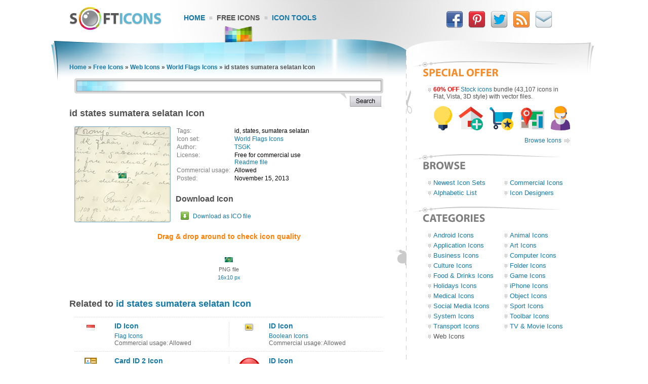

--- FILE ---
content_type: text/html; charset=UTF-8
request_url: https://www.softicons.com/web-icons/world-flags-icons-by-tsgk/id-states-sumatera-selatan-icon
body_size: 5676
content:
<!DOCTYPE HTML PUBLIC "-//W3C//DTD HTML 4.01//EN" "http://www.w3.org/TR/html4/strict.dtd">
<html>
<head>
<meta name="description" content="Download id states sumatera selatan Icon from the World Flags Icons by TSGK (16x10)" />
<meta name="keywords" content="id, states, sumatera selatan, id states sumatera selatan Icon, World Flags Icons, Web Icons, free icon set, icon collection, 16x10" />
<title>id states sumatera selatan Icon - World Flags Icons - SoftIcons.com</title>
<base href="https://www.softicons.com/" />
<link rel="shortcut icon" href="/favicon.ico" type="image/x-icon" />
<link rel="icon" href="/assets/templates/softicons/images4/logo32px.png" sizes="32x32" />
<link rel="apple-touch-icon" href="/assets/templates/softicons/images4/logo114px.png" type="image/png" />
<link rel="search" type="application/opensearchdescription+xml" title="SoftIcons" href="https://www.softicons.com/searchplugin.xml">
<meta http-equiv="Content-Type" content="text/html; charset=UTF-8" />
<meta name="google-site-verification" content="jfTpiH90-fF00iFvS1XjnjgLqBGYJArxj70Y6opg8uI" />
<link rel="alternate" type="application/rss+xml" title="SoftIcons.com - Latest Icon Sets" href="https://feeds.feedburner.com/SoftIcons" >
<link rel="stylesheet" type="text/css" href="/assets/templates/softicons/info4_3.css">

<script src="https://ajax.googleapis.com/ajax/libs/jquery/1.4.2/jquery.min.js"></script>

<script async src="https://www.googletagmanager.com/gtag/js?id=G-GLLJNSXPQ0"></script>
<script>
  window.dataLayer = window.dataLayer || [];
  function gtag(){dataLayer.push(arguments);}
  gtag('js', new Date());

  gtag('config', 'G-GLLJNSXPQ0');
</script>

</head>
<body>
<script type="text/javascript" src="/wz_dragdrop.js"></script>

<script type="text/javascript" src="/assets/templates/softicons/tools.js"></script>

<table class="container" cellpadding="0" cellspacing="0" border="0" align="center" height="100%">
<thead>
  <tr>
    <td class="top_left">&nbsp;</td>
    <td class="top" colspan="3" valign="top">
      <div class="top">
      <div id="logo"><a href="https://www.softicons.com/" title="SoftIcons.com"><img width="182" height="46" src="/assets/templates/softicons/images4/logo.png" border="0" alt="Icon Sets - SoftIcons.com"></a></div>
            
    <div id="main_menu"><div id="main_menu1"><a href="https://www.softicons.com/" class="main_menu" alt="Free Icon Sets, Social Media Icons, Web Icons, Toolbar Icons, Icon Tools">Home</a></div>
<div id="main_menu2_active"><a href="/free-icons" class="main_menu_active" alt="Free Icons">Free Icons</a></div>
<div id="main_menu3"><a href="/icon-tools" class="main_menu" alt="Online Icon Tools">Icon Tools</a></div>
</div>
            
<div id="twitter">
<a target=_blank rel="nofollow" title="Facebook" href="https://www.facebook.com/SoftIcons"><img border="0" hspace="3" width="34" height="35" src="/assets/templates/softicons/images4/facebook.png"></a>
<a target=_blank rel="nofollow" title="Follow Us on Pinterest" href="https://pinterest.com/softicons/"><img border="0" hspace="3" width="34" height="35" src="/assets/templates/softicons/images4/pinterest.png"></a>
<a target=_blank rel="nofollow" title="Follow Us on Twitter" href="https://twitter.com/SoftIcons"><img border="0" hspace="3" width="34" height="35" src="/assets/templates/softicons/images4/twitter.png"></a>
<a target=_blank rel="nofollow" title="RSS" href="https://feeds.feedburner.com/SoftIcons"><img border="0" hspace="3" width="34" height="35" src="/assets/templates/softicons/images4/rss.png"></a>
<a  title="Contacts" href="/contacts"><img border="0" hspace="3" width="34" height="35" src="/assets/templates/softicons/images4/email.png"></a>
</div>

      </div>
    </td>
    <td class="top_right">&nbsp;</td>
  </tr>
</thead>
<tfoot>
  <tr>
    <td class="footer_back_left">&nbsp;</td>
    <td class="footer_left">
      <a href="/submit-icons">Submit Icons</a><span class="bottom_menu"></span><a href="/contacts">Contact Us</a><span class="bottom_menu"></span><a href="/advertise">Advertise</a><span class="bottom_menu"></span><a href="/privacy-policy">Privacy Policy</a>
    </td>
    <td class="footer_middle"><span class="bottom_middle">&nbsp;</span></td>
    <td class="footer_right">
      <span class="copyright">&copy; 2010-2024 <a href="https://www.softicons.com/">SoftIcons.com</a></span>
    </td>
    <td class="footer_back_right">&nbsp;</td>
  </tr>        
</tfoot>
<tbody>
  <tr>
    <td class="left_back">&nbsp;</td>
    <td class="content" valign="top"><div id="breadcrumbs"><span class="B_crumbBox"><span class="B_firstCrumb"><a class="B_homeCrumb" href="/" title="Latest Icon Sets">Home</a></span> &raquo; <a class="B_crumb" href="/free-icons" title="Free Icons">Free Icons</a> &raquo; <a class="B_crumb" href="/web-icons" title="Web Icons">Web Icons</a> &raquo; <a class="B_crumb" href="/web-icons/world-flags-icons-by-tsgk" title="World Flags Icons">World Flags Icons</a> &raquo; <span class="B_lastCrumb"><span class="B_currentCrumb">id states sumatera selatan Icon</span></span></span></div>
        <div id="lsearch">
        <div id="lsearch_form">
        	<form id="search"  action="/search" method="get">
        	<div class="lsearch_input"><input type="text" class="lsearch" name="search"></div>
        	<div class="lsearch_options">&nbsp;</div>
                <div class="lsearch_button"> 
        	  <input type="image" src="/assets/templates/softicons/images4/button_search.png" class="lsearch_button">
                </div>
        	</form>
       </div>            
       </div> 	


<div id="content">
<h1>id states sumatera selatan Icon</h1>


<table cellpadding="0" cellspacing="0" border="0" width="100%">
<tr>
  <td valign="top" align="left" width="35%" rowspan="3">
    <table cellpadding="0" cellspacing="0" border="0" class="icon_image">
    <tr>
    <td>
    <img src="https://files.softicons.com/download/web-icons/world-flags-icons-by-tsgk/png/16x10/id_states/sumatera selatan.png" width="16" height="10" alt="id states sumatera selatan Icon" title="id states sumatera selatan Icon" id="drag">
    </td>
    </tr>
    </table>
  </td>
<td valign="top" align="left">
<table class="icon_desc" cellspacing="2" cellpadding="0">
<tr><td class="desc_title">Tags:</td><td>id, states, sumatera selatan</td><tr><td class="desc_title">Icon set:</td> <td><a href="/web-icons/world-flags-icons-by-tsgk">World Flags Icons</a></td>
<tr><td class="desc_title">Author:</td> <td><a href="/designers/tsgk" title="Icon sets by TSGK">TSGK</a></td>
<tr>
<td class="desc_title">License:</td>
<td>Free for commercial use
  
  
  <br><a href="https://files.softicons.com/download/web-icons/world-flags-icons-by-tsgk/readme.txt" target="_blank" rel="nofollow">Readme file</a>
  </td>
<tr><td class="desc_title"><nobr>Commercial usage:&nbsp;&nbsp;</nobr></td> <td>Allowed</td>
<tr><td class="desc_title">Posted:</td> <td>November 15, 2013</td>

</table>
</td>
</tr>
<tr>
<td class="download_cell">
Download Icon
</td>
</tr>
<tr>
<td>
<table border="0" cellspacing="0" cellpadding="0">
<tr><td class="os_logo">
<img src="/assets/templates/softicons/images4/winlogo.png" border="0" alt="id states sumatera selatan Icon for Windows" align="top" width="16" height="16">&nbsp;&nbsp;<span class="icon_author_2"><a onClick="downloadIcon('ICO'); return true;" href="https://files.softicons.com/download/web-icons/world-flags-icons-by-tsgk/ico/id_states/sumatera selatan.ico" alt="id states sumatera selatan Icon ico file">Download as ICO file</a></span><br>
</table></td>
</tr>
<tr>
<td colspan="2" class="icon_page_mess">
Drag &amp; drop around to check icon quality
</td>
</tr>
<tr>
<td colspan="2">
<table class="all_sizes" cellpadding="0" cellspacing="0" border="0" width="100%">
<tr><td><img class="icon_size_preview" src="https://files.softicons.com/download/web-icons/world-flags-icons-by-tsgk/png/16x10/id_states/sumatera selatan.png" alt="id states sumatera selatan Icon 16x10 png" title="id states sumatera selatan Icon 16x10 png" id="drag1" width="16" height="10"><br>
<span class="icon_name2">PNG file<br><a href="https://files.softicons.com/download/web-icons/world-flags-icons-by-tsgk/png/16x10/id_states/sumatera selatan.png" alt="id states sumatera selatan Icon 16x10 png">16x10 px</a></span></td></tr></table></td></tr></table>



<h2>Related to <a href="/search?search=id+states+sumatera+selatan">id states sumatera selatan Icon</a></h2>
  <table class="icon_img_text" cellpadding="0" cellspacing="0">
<tr>
<td class="icon_logo">
  <a class="ajaxSearch_resultLink" href="web-icons/flag-icons-by-famfamfam/id-icon"><img src="https://files.softicons.com/download/web-icons/flag-icons-by-famfamfam/png/16/id.png" width="16" height="16" border="0" align="middle" alt="ID Icon" title="ID Icon"></a>
</td>

<td class="icon_info">
<div>
  <p class="icon_name3"><a class="ajaxSearch_resultLink" href="web-icons/flag-icons-by-famfamfam/id-icon" title="ID Icon">ID Icon</a></p>
  <p class="icon_name2"><a href="web-icons/flag-icons-by-famfamfam">Flag Icons</a></p>
  <p class="icon_name2">Commercial usage: Allowed</p>
</div></td>
<td class="icon_logo">
  <a class="ajaxSearch_resultLink" href="toolbar-icons/boolean-icons-by-prax-08/id-icon"><img src="https://files.softicons.com/download/application-icons/boolean-icons-by-prax-08/png/16/ID.png" width="16" height="16" border="0" align="middle" alt="ID Icon" title="ID Icon"></a>
</td>

<td class="icon_info_alt">
<div>
  <p class="icon_name3"><a class="ajaxSearch_resultLink" href="toolbar-icons/boolean-icons-by-prax-08/id-icon" title="ID Icon">ID Icon</a></p>
  <p class="icon_name2"><a href="toolbar-icons/boolean-icons-by-prax-08">Boolean Icons</a></p>
  <p class="icon_name2">Commercial usage: Allowed</p>
</div></td>
<tr>
<td class="icon_logo">
  <a class="ajaxSearch_resultLink" href="toolbar-icons/24x24-free-button-icons-by-aha-soft/card-id-2-icon"><img src="https://files.softicons.com/download/toolbar-icons/24x24-free-button-icons-by-aha-soft/png/24x24/card-id-2.png" width="24" height="24" border="0" align="middle" alt="Card ID 2 Icon" title="Card ID 2 Icon"></a>
</td>

<td class="icon_info">
<div>
  <p class="icon_name3"><a class="ajaxSearch_resultLink" href="toolbar-icons/24x24-free-button-icons-by-aha-soft/card-id-2-icon" title="Card ID 2 Icon">Card ID 2 Icon</a></p>
  <p class="icon_name2"><a href="toolbar-icons/24x24-free-button-icons-by-aha-soft">24x24 Free Button Icons</a></p>
  <p class="icon_name2">Commercial usage: Allowed</p>
</div></td>
<td class="icon_logo">
  <a class="ajaxSearch_resultLink" href="web-icons/glossy-flag-icons-by-nordic-factory/id-icon"><img src="https://files.softicons.com/download/internet-icons/glossy-flag-icons-by-nordic-factory/png/48/id.png" width="48" height="48" border="0" align="middle" alt="ID Icon" title="ID Icon"></a>
</td>

<td class="icon_info_alt">
<div>
  <p class="icon_name3"><a class="ajaxSearch_resultLink" href="web-icons/glossy-flag-icons-by-nordic-factory/id-icon" title="ID Icon">ID Icon</a></p>
  <p class="icon_name2"><a href="web-icons/glossy-flag-icons-by-nordic-factory">Glossy Flag Icons</a></p>
  <p class="icon_name2">Commercial usage: Allowed</p>
</div></td>
<tr>
<td class="icon_logo">
  <a class="ajaxSearch_resultLink" href="toolbar-icons/wpzoom-developer-icon-set-by-wpzoom/id-icon"><img src="https://files.softicons.com/download/toolbar-icons/wpzoom-developer-icon-set-by-wpzoom/png/48/id.png" width="48" height="48" border="0" align="middle" alt="ID Icon" title="ID Icon"></a>
</td>

<td class="icon_info">
<div>
  <p class="icon_name3"><a class="ajaxSearch_resultLink" href="toolbar-icons/wpzoom-developer-icon-set-by-wpzoom/id-icon" title="ID Icon">ID Icon</a></p>
  <p class="icon_name2"><a href="toolbar-icons/wpzoom-developer-icon-set-by-wpzoom">WPZOOM Developer Icon Set</a></p>
  <p class="icon_name2">Commercial usage: Allowed</p>
</div></td>
<td class="icon_logo">
  <a class="ajaxSearch_resultLink" href="web-icons/vista-flags-icons-by-icons-land/united-states-flag-1-icon"><img src="https://files.softicons.com/download/web-icons/vista-flags-icons-by-icons-land/png/48x48/UnitedStates_US_USA_840_Flag1.png" width="48" height="48" border="0" align="middle" alt="United States Flag 1 Icon" title="United States Flag 1 Icon"></a>
</td>

<td class="icon_info_alt">
<div>
  <p class="icon_name3"><a class="ajaxSearch_resultLink" href="web-icons/vista-flags-icons-by-icons-land/united-states-flag-1-icon" title="United States Flag 1 Icon">United States Flag 1 Icon</a></p>
  <p class="icon_name2"><a href="web-icons/vista-flags-icons-by-icons-land">Vista Flags Icons</a></p>
  <p class="icon_name2">Commercial usage: Allowed</p>
</div></td>
<tr>
<td class="icon_logo">
  <a class="ajaxSearch_resultLink" href="web-icons/flags-icons-by-gosquared/united-states-icon"><img src="https://files.softicons.com/download/web-icons/flags-icons-by-gosquared/png/48x48/United-States.png" width="48" height="48" border="0" align="middle" alt="United States Icon" title="United States Icon"></a>
</td>

<td class="icon_info">
<div>
  <p class="icon_name3"><a class="ajaxSearch_resultLink" href="web-icons/flags-icons-by-gosquared/united-states-icon" title="United States Icon">United States Icon</a></p>
  <p class="icon_name2"><a href="web-icons/flags-icons-by-gosquared">Flags Icons</a></p>
  <p class="icon_name2">Commercial usage: Allowed</p>
</div></td>
<td class="icon_logo">
  <a class="ajaxSearch_resultLink" href="web-icons/world-flags-icons-by-tsgk/id-states-sumatera-selatan-icon"><img src="https://files.softicons.com/download/web-icons/world-flags-icons-by-tsgk/png/16x10/id_states/sumatera selatan.png" width="16" height="10" border="0" align="middle" alt="id states sumatera selatan Icon" title="id states sumatera selatan Icon"></a>
</td>

<td class="icon_info_alt">
<div>
  <p class="icon_name3"><a class="ajaxSearch_resultLink" href="web-icons/world-flags-icons-by-tsgk/id-states-sumatera-selatan-icon" title="id states sumatera selatan Icon">id states sumatera selatan Icon</a></p>
  <p class="icon_name2"><a href="web-icons/world-flags-icons-by-tsgk">World Flags Icons</a></p>
  <p class="icon_name2">Commercial usage: Allowed</p>
</div></td>
<tr>
<td class="icon_logo">
  <a class="ajaxSearch_resultLink" href="toolbar-icons/super-mono-3d-icons-by-double-j-design/card-id-icon"><img src="https://files.softicons.com/download/toolbar-icons/super-mono-3d-icons-by-double-j-design/png/64x64/card-id.png" width="64" height="64" border="0" align="middle" alt="Card ID Icon" title="Card ID Icon"></a>
</td>

<td class="icon_info">
<div>
  <p class="icon_name3"><a class="ajaxSearch_resultLink" href="toolbar-icons/super-mono-3d-icons-by-double-j-design/card-id-icon" title="Card ID Icon">Card ID Icon</a></p>
  <p class="icon_name2"><a href="toolbar-icons/super-mono-3d-icons-by-double-j-design">Super Mono 3D Icons</a></p>
  <p class="icon_name2">Commercial usage: Allowed</p>
</div></td>
<td class="icon_logo">
  <a class="ajaxSearch_resultLink" href="web-icons/32px-icon-set-by-vincent-winberg/id-card-icon"><img src="https://files.softicons.com/download/web-icons/32px-icon-set-by-vincent-winberg/png/32x32/ID card.png" width="32" height="32" border="0" align="middle" alt="ID Card Icon" title="ID Card Icon"></a>
</td>

<td class="icon_info_alt">
<div>
  <p class="icon_name3"><a class="ajaxSearch_resultLink" href="web-icons/32px-icon-set-by-vincent-winberg/id-card-icon" title="ID Card Icon">ID Card Icon</a></p>
  <p class="icon_name2"><a href="web-icons/32px-icon-set-by-vincent-winberg">32px Icon Set</a></p>
  <p class="icon_name2">Commercial usage: Not allowed</p>
</div></td>
<tr>
<td class="icon_logo">
  <a class="ajaxSearch_resultLink" href="tv-movie-icons/my-movie-store-icons-8-by-syed-ibrahim-hassan/garden-state-icon"><img src="https://files.softicons.com/download/tv-movie-icons/my-movie-store-icons-8-by-syed-ibrahim-hassan/png/48x48/Garden State.png" width="48" height="48" border="0" align="middle" alt="Garden State Icon" title="Garden State Icon"></a>
</td>

<td class="icon_info">
<div>
  <p class="icon_name3"><a class="ajaxSearch_resultLink" href="tv-movie-icons/my-movie-store-icons-8-by-syed-ibrahim-hassan/garden-state-icon" title="Garden State Icon">Garden State Icon</a></p>
  <p class="icon_name2"><a href="tv-movie-icons/my-movie-store-icons-8-by-syed-ibrahim-hassan">My Movie Store Icons 8</a></p>
  <p class="icon_name2">Commercial usage: Not allowed</p>
</div></td>
<td class="icon_logo">
  <a class="ajaxSearch_resultLink" href="application-icons/helvetica-t-shirts-cs5-icons-by-bruno-torres/id-icon"><img src="https://files.softicons.com/download/application-icons/helvetica-t-shirts-cs5-icons-by-bruno-torres/png/48x48/iD.png" width="48" height="48" border="0" align="middle" alt="ID Icon" title="ID Icon"></a>
</td>

<td class="icon_info_alt">
<div>
  <p class="icon_name3"><a class="ajaxSearch_resultLink" href="application-icons/helvetica-t-shirts-cs5-icons-by-bruno-torres/id-icon" title="ID Icon">ID Icon</a></p>
  <p class="icon_name2"><a href="application-icons/helvetica-t-shirts-cs5-icons-by-bruno-torres">Helvetica T-Shirts CS5 Icons</a></p>
  <p class="icon_name2">Commercial usage: Not allowed</p>
</div></td>
<tr>
<td class="icon_logo">
  <a class="ajaxSearch_resultLink" href="web-icons/north-america-flags-icons-by-studiotwentyeight/united-states-icon"><img src="https://files.softicons.com/download/web-icons/north-america-flags-icons-by-studiotwentyeight/png/48/United-States.png" width="48" height="48" border="0" align="middle" alt="United States Icon" title="United States Icon"></a>
</td>

<td class="icon_info">
<div>
  <p class="icon_name3"><a class="ajaxSearch_resultLink" href="web-icons/north-america-flags-icons-by-studiotwentyeight/united-states-icon" title="United States Icon">United States Icon</a></p>
  <p class="icon_name2"><a href="web-icons/north-america-flags-icons-by-studiotwentyeight">North America Flags Icons</a></p>
  <p class="icon_name2">Commercial usage: Not allowed</p>
</div></td>
<td class="icon_logo">
  <a class="ajaxSearch_resultLink" href="web-icons/flags-flat-icons-by-gosquared/united-states-icon"><img src="https://files.softicons.com/download/web-icons/flags-flat-icons-by-gosquared/png/48x48/United-States.png" width="48" height="48" border="0" align="middle" alt="United States Icon" title="United States Icon"></a>
</td>

<td class="icon_info_alt">
<div>
  <p class="icon_name3"><a class="ajaxSearch_resultLink" href="web-icons/flags-flat-icons-by-gosquared/united-states-icon" title="United States Icon">United States Icon</a></p>
  <p class="icon_name2"><a href="web-icons/flags-flat-icons-by-gosquared">Flags Flat Icons</a></p>
  <p class="icon_name2">Commercial usage: Allowed</p>
</div></td>

  </table>
<div style="text-align: center; padding: 10px 0 10px;"><a href="/search?search=id+states+sumatera+selatan"><img border="0" width="224" height="22" alt="Browse related icons" src="/assets/templates/softicons/images4/button_browse_same.png"></a></div>






<h2>More Icons from <a href="web-icons/world-flags-icons-by-tsgk">World Flags Icons</a></h2><table class="icon_img_text" cellpadding="0" cellspacing="0"><tr>
<td class="icon_logo">
    <a href="/web-icons/world-flags-icons-by-tsgk/de-states-bayern-icon"><img src="https://files.softicons.com/download/web-icons/world-flags-icons-by-tsgk/png/16x10/de_states/bayern.png" width="16" height="10" border="0" alt="de states bayern Icon" title="de states bayern Icon"></a></td>

<td class="icon_info">
<div>
    <p class="icon_name3"><a href="/web-icons/world-flags-icons-by-tsgk/de-states-bayern-icon">de states bayern Icon</a></p>
    <p class="icon_name2">Download <a href="https://files.softicons.com/download/web-icons/world-flags-icons-by-tsgk/ico/de_states/bayern.ico" alt="de states bayern Icon">Windows icon</a></p>
    <p class="icon_name2">Download <a href="/web-icons/world-flags-icons-by-tsgk/de-states-bayern-icon" alt="de states bayern Icon">PNG files</a></p>
</div></td><td class="icon_logo">
    <a href="/web-icons/world-flags-icons-by-tsgk/ar-states-cordoba-icon"><img src="https://files.softicons.com/download/web-icons/world-flags-icons-by-tsgk/png/16x10/ar_states/cordoba.png" width="16" height="10" border="0" alt="ar states cordoba Icon" title="ar states cordoba Icon"></a></td>

<td class="icon_info_alt">
<div>
    <p class="icon_name3"><a href="/web-icons/world-flags-icons-by-tsgk/ar-states-cordoba-icon">ar states cordoba Icon</a></p>
    <p class="icon_name2">Download <a href="https://files.softicons.com/download/web-icons/world-flags-icons-by-tsgk/ico/ar_states/cordoba.ico" alt="ar states cordoba Icon">Windows icon</a></p>
    <p class="icon_name2">Download <a href="/web-icons/world-flags-icons-by-tsgk/ar-states-cordoba-icon" alt="ar states cordoba Icon">PNG files</a></p>
</div></td><tr>
<td class="icon_logo">
    <a href="/web-icons/world-flags-icons-by-tsgk/us-states-illinois-icon"><img src="https://files.softicons.com/download/web-icons/world-flags-icons-by-tsgk/png/16x10/us_states/illinois.png" width="16" height="10" border="0" alt="us states illinois Icon" title="us states illinois Icon"></a></td>

<td class="icon_info">
<div>
    <p class="icon_name3"><a href="/web-icons/world-flags-icons-by-tsgk/us-states-illinois-icon">us states illinois Icon</a></p>
    <p class="icon_name2">Download <a href="https://files.softicons.com/download/web-icons/world-flags-icons-by-tsgk/ico/us_states/illinois.ico" alt="us states illinois Icon">Windows icon</a></p>
    <p class="icon_name2">Download <a href="/web-icons/world-flags-icons-by-tsgk/us-states-illinois-icon" alt="us states illinois Icon">PNG files</a></p>
</div></td><td class="icon_logo">
    <a href="/web-icons/world-flags-icons-by-tsgk/ru-states-arkhangelskaya-icon"><img src="https://files.softicons.com/download/web-icons/world-flags-icons-by-tsgk/png/16x10/ru_states/arkhangelskaya.png" width="16" height="10" border="0" alt="ru states arkhangelskaya Icon" title="ru states arkhangelskaya Icon"></a></td>

<td class="icon_info_alt">
<div>
    <p class="icon_name3"><a href="/web-icons/world-flags-icons-by-tsgk/ru-states-arkhangelskaya-icon">ru states arkhangelskaya Icon</a></p>
    <p class="icon_name2">Download <a href="https://files.softicons.com/download/web-icons/world-flags-icons-by-tsgk/ico/ru_states/arkhangelskaya.ico" alt="ru states arkhangelskaya Icon">Windows icon</a></p>
    <p class="icon_name2">Download <a href="/web-icons/world-flags-icons-by-tsgk/ru-states-arkhangelskaya-icon" alt="ru states arkhangelskaya Icon">PNG files</a></p>
</div></td><tr>
<td class="icon_logo">
    <a href="/web-icons/world-flags-icons-by-tsgk/ro-states-alba-icon"><img src="https://files.softicons.com/download/web-icons/world-flags-icons-by-tsgk/png/16x10/ro_states/alba.png" width="16" height="10" border="0" alt="ro states alba Icon" title="ro states alba Icon"></a></td>

<td class="icon_info">
<div>
    <p class="icon_name3"><a href="/web-icons/world-flags-icons-by-tsgk/ro-states-alba-icon">ro states alba Icon</a></p>
    <p class="icon_name2">Download <a href="https://files.softicons.com/download/web-icons/world-flags-icons-by-tsgk/ico/ro_states/alba.ico" alt="ro states alba Icon">Windows icon</a></p>
    <p class="icon_name2">Download <a href="/web-icons/world-flags-icons-by-tsgk/ro-states-alba-icon" alt="ro states alba Icon">PNG files</a></p>
</div></td><td class="icon_logo">
    <a href="/web-icons/world-flags-icons-by-tsgk/00-cctld-gn-icon"><img src="https://files.softicons.com/download/web-icons/world-flags-icons-by-tsgk/png/16x10/00_cctld/gn.png" width="16" height="10" border="0" alt="00 cctld gn Icon" title="00 cctld gn Icon"></a></td>

<td class="icon_info_alt">
<div>
    <p class="icon_name3"><a href="/web-icons/world-flags-icons-by-tsgk/00-cctld-gn-icon">00 cctld gn Icon</a></p>
    <p class="icon_name2">Download <a href="https://files.softicons.com/download/web-icons/world-flags-icons-by-tsgk/ico/00_cctld/gn.ico" alt="00 cctld gn Icon">Windows icon</a></p>
    <p class="icon_name2">Download <a href="/web-icons/world-flags-icons-by-tsgk/00-cctld-gn-icon" alt="00 cctld gn Icon">PNG files</a></p>
</div></td><tr>
<td class="icon_logo">
    <a href="/web-icons/world-flags-icons-by-tsgk/ua-states-kirovohradshchyna-icon"><img src="https://files.softicons.com/download/web-icons/world-flags-icons-by-tsgk/png/16x10/ua_states/kirovohradshchyna.png" width="16" height="10" border="0" alt="ua states kirovohradshchyna Icon" title="ua states kirovohradshchyna Icon"></a></td>

<td class="icon_info">
<div>
    <p class="icon_name3"><a href="/web-icons/world-flags-icons-by-tsgk/ua-states-kirovohradshchyna-icon">ua states kirovohradshchyna Icon</a></p>
    <p class="icon_name2">Download <a href="https://files.softicons.com/download/web-icons/world-flags-icons-by-tsgk/ico/ua_states/kirovohradshchyna.ico" alt="ua states kirovohradshchyna Icon">Windows icon</a></p>
    <p class="icon_name2">Download <a href="/web-icons/world-flags-icons-by-tsgk/ua-states-kirovohradshchyna-icon" alt="ua states kirovohradshchyna Icon">PNG files</a></p>
</div></td><td class="icon_logo">
    <a href="/web-icons/world-flags-icons-by-tsgk/au-states-aboriginal-icon"><img src="https://files.softicons.com/download/web-icons/world-flags-icons-by-tsgk/png/16x10/au_states/aboriginal.png" width="16" height="10" border="0" alt="au states aboriginal Icon" title="au states aboriginal Icon"></a></td>

<td class="icon_info_alt">
<div>
    <p class="icon_name3"><a href="/web-icons/world-flags-icons-by-tsgk/au-states-aboriginal-icon">au states aboriginal Icon</a></p>
    <p class="icon_name2">Download <a href="https://files.softicons.com/download/web-icons/world-flags-icons-by-tsgk/ico/au_states/aboriginal.ico" alt="au states aboriginal Icon">Windows icon</a></p>
    <p class="icon_name2">Download <a href="/web-icons/world-flags-icons-by-tsgk/au-states-aboriginal-icon" alt="au states aboriginal Icon">PNG files</a></p>
</div></td><tr>
<td class="icon_logo">
    <a href="/web-icons/world-flags-icons-by-tsgk/mx-states-durango-icon"><img src="https://files.softicons.com/download/web-icons/world-flags-icons-by-tsgk/png/16x10/mx_states/durango.png" width="16" height="10" border="0" alt="mx states durango Icon" title="mx states durango Icon"></a></td>

<td class="icon_info">
<div>
    <p class="icon_name3"><a href="/web-icons/world-flags-icons-by-tsgk/mx-states-durango-icon">mx states durango Icon</a></p>
    <p class="icon_name2">Download <a href="https://files.softicons.com/download/web-icons/world-flags-icons-by-tsgk/ico/mx_states/durango.ico" alt="mx states durango Icon">Windows icon</a></p>
    <p class="icon_name2">Download <a href="/web-icons/world-flags-icons-by-tsgk/mx-states-durango-icon" alt="mx states durango Icon">PNG files</a></p>
</div></td><td class="icon_logo">
    <a href="/web-icons/world-flags-icons-by-tsgk/ae-states-dubai-icon"><img src="https://files.softicons.com/download/web-icons/world-flags-icons-by-tsgk/png/16x10/ae_states/dubai.png" width="16" height="10" border="0" alt="ae states dubai Icon" title="ae states dubai Icon"></a></td>

<td class="icon_info_alt">
<div>
    <p class="icon_name3"><a href="/web-icons/world-flags-icons-by-tsgk/ae-states-dubai-icon">ae states dubai Icon</a></p>
    <p class="icon_name2">Download <a href="https://files.softicons.com/download/web-icons/world-flags-icons-by-tsgk/ico/ae_states/dubai.ico" alt="ae states dubai Icon">Windows icon</a></p>
    <p class="icon_name2">Download <a href="/web-icons/world-flags-icons-by-tsgk/ae-states-dubai-icon" alt="ae states dubai Icon">PNG files</a></p>
</div></td><tr>
<td class="icon_logo">
    <a href="/web-icons/world-flags-icons-by-tsgk/th-states-saraburi-icon"><img src="https://files.softicons.com/download/web-icons/world-flags-icons-by-tsgk/png/16x10/th_states/saraburi.png" width="16" height="10" border="0" alt="th states saraburi Icon" title="th states saraburi Icon"></a></td>

<td class="icon_info">
<div>
    <p class="icon_name3"><a href="/web-icons/world-flags-icons-by-tsgk/th-states-saraburi-icon">th states saraburi Icon</a></p>
    <p class="icon_name2">Download <a href="https://files.softicons.com/download/web-icons/world-flags-icons-by-tsgk/ico/th_states/saraburi.ico" alt="th states saraburi Icon">Windows icon</a></p>
    <p class="icon_name2">Download <a href="/web-icons/world-flags-icons-by-tsgk/th-states-saraburi-icon" alt="th states saraburi Icon">PNG files</a></p>
</div></td><td class="icon_logo">
    <a href="/web-icons/world-flags-icons-by-tsgk/ru-states-tatarstan-icon"><img src="https://files.softicons.com/download/web-icons/world-flags-icons-by-tsgk/png/16x10/ru_states/tatarstan.png" width="16" height="10" border="0" alt="ru states tatarstan Icon" title="ru states tatarstan Icon"></a></td>

<td class="icon_info_alt">
<div>
    <p class="icon_name3"><a href="/web-icons/world-flags-icons-by-tsgk/ru-states-tatarstan-icon">ru states tatarstan Icon</a></p>
    <p class="icon_name2">Download <a href="https://files.softicons.com/download/web-icons/world-flags-icons-by-tsgk/ico/ru_states/tatarstan.ico" alt="ru states tatarstan Icon">Windows icon</a></p>
    <p class="icon_name2">Download <a href="/web-icons/world-flags-icons-by-tsgk/ru-states-tatarstan-icon" alt="ru states tatarstan Icon">PNG files</a></p>
</div></td><tr>
<td class="icon_logo">
    <a href="/web-icons/world-flags-icons-by-tsgk/mt-states-iklin-icon"><img src="https://files.softicons.com/download/web-icons/world-flags-icons-by-tsgk/png/16x10/mt_states/iklin.png" width="16" height="10" border="0" alt="mt states iklin Icon" title="mt states iklin Icon"></a></td>

<td class="icon_info">
<div>
    <p class="icon_name3"><a href="/web-icons/world-flags-icons-by-tsgk/mt-states-iklin-icon">mt states iklin Icon</a></p>
    <p class="icon_name2">Download <a href="https://files.softicons.com/download/web-icons/world-flags-icons-by-tsgk/ico/mt_states/iklin.ico" alt="mt states iklin Icon">Windows icon</a></p>
    <p class="icon_name2">Download <a href="/web-icons/world-flags-icons-by-tsgk/mt-states-iklin-icon" alt="mt states iklin Icon">PNG files</a></p>
</div></td><td class="icon_logo">
    <a href="/web-icons/world-flags-icons-by-tsgk/ar-states-rio-negro-icon"><img src="https://files.softicons.com/download/web-icons/world-flags-icons-by-tsgk/png/16x10/ar_states/rio negro.png" width="16" height="10" border="0" alt="ar states rio negro Icon" title="ar states rio negro Icon"></a></td>

<td class="icon_info_alt">
<div>
    <p class="icon_name3"><a href="/web-icons/world-flags-icons-by-tsgk/ar-states-rio-negro-icon">ar states rio negro Icon</a></p>
    <p class="icon_name2">Download <a href="https://files.softicons.com/download/web-icons/world-flags-icons-by-tsgk/ico/ar_states/rio negro.ico" alt="ar states rio negro Icon">Windows icon</a></p>
    <p class="icon_name2">Download <a href="/web-icons/world-flags-icons-by-tsgk/ar-states-rio-negro-icon" alt="ar states rio negro Icon">PNG files</a></p>
</div></td><tr>
<td class="icon_logo">
    <a href="/web-icons/world-flags-icons-by-tsgk/ru-states-kemerovskaya-icon"><img src="https://files.softicons.com/download/web-icons/world-flags-icons-by-tsgk/png/16x10/ru_states/kemerovskaya.png" width="16" height="10" border="0" alt="ru states kemerovskaya Icon" title="ru states kemerovskaya Icon"></a></td>

<td class="icon_info">
<div>
    <p class="icon_name3"><a href="/web-icons/world-flags-icons-by-tsgk/ru-states-kemerovskaya-icon">ru states kemerovskaya Icon</a></p>
    <p class="icon_name2">Download <a href="https://files.softicons.com/download/web-icons/world-flags-icons-by-tsgk/ico/ru_states/kemerovskaya.ico" alt="ru states kemerovskaya Icon">Windows icon</a></p>
    <p class="icon_name2">Download <a href="/web-icons/world-flags-icons-by-tsgk/ru-states-kemerovskaya-icon" alt="ru states kemerovskaya Icon">PNG files</a></p>
</div></td><td class="icon_logo">
    <a href="/web-icons/world-flags-icons-by-tsgk/pf-states-iles-sous-le-vent-icon"><img src="https://files.softicons.com/download/web-icons/world-flags-icons-by-tsgk/png/16x10/pf_states/iles sous-le-vent.png" width="16" height="10" border="0" alt="pf states iles sous le vent Icon" title="pf states iles sous le vent Icon"></a></td>

<td class="icon_info_alt">
<div>
    <p class="icon_name3"><a href="/web-icons/world-flags-icons-by-tsgk/pf-states-iles-sous-le-vent-icon">pf states iles sous le vent Icon</a></p>
    <p class="icon_name2">Download <a href="https://files.softicons.com/download/web-icons/world-flags-icons-by-tsgk/ico/pf_states/iles sous-le-vent.ico" alt="pf states iles sous le vent Icon">Windows icon</a></p>
    <p class="icon_name2">Download <a href="/web-icons/world-flags-icons-by-tsgk/pf-states-iles-sous-le-vent-icon" alt="pf states iles sous le vent Icon">PNG files</a></p>
</div></td><tr>
<td class="icon_logo">
    <a href="/web-icons/world-flags-icons-by-tsgk/jp-states-kagoshima-icon"><img src="https://files.softicons.com/download/web-icons/world-flags-icons-by-tsgk/png/16x10/jp_states/kagoshima.png" width="16" height="10" border="0" alt="jp states kagoshima Icon" title="jp states kagoshima Icon"></a></td>

<td class="icon_info">
<div>
    <p class="icon_name3"><a href="/web-icons/world-flags-icons-by-tsgk/jp-states-kagoshima-icon">jp states kagoshima Icon</a></p>
    <p class="icon_name2">Download <a href="https://files.softicons.com/download/web-icons/world-flags-icons-by-tsgk/ico/jp_states/kagoshima.ico" alt="jp states kagoshima Icon">Windows icon</a></p>
    <p class="icon_name2">Download <a href="/web-icons/world-flags-icons-by-tsgk/jp-states-kagoshima-icon" alt="jp states kagoshima Icon">PNG files</a></p>
</div></td><td class="icon_logo">
    <a href="/web-icons/world-flags-icons-by-tsgk/pr-states-toa-baja-icon"><img src="https://files.softicons.com/download/web-icons/world-flags-icons-by-tsgk/png/16x10/pr_states/toa baja.png" width="16" height="10" border="0" alt="pr states toa baja Icon" title="pr states toa baja Icon"></a></td>

<td class="icon_info_alt">
<div>
    <p class="icon_name3"><a href="/web-icons/world-flags-icons-by-tsgk/pr-states-toa-baja-icon">pr states toa baja Icon</a></p>
    <p class="icon_name2">Download <a href="https://files.softicons.com/download/web-icons/world-flags-icons-by-tsgk/ico/pr_states/toa baja.ico" alt="pr states toa baja Icon">Windows icon</a></p>
    <p class="icon_name2">Download <a href="/web-icons/world-flags-icons-by-tsgk/pr-states-toa-baja-icon" alt="pr states toa baja Icon">PNG files</a></p>
</div></td><tr>
<td class="icon_logo">
    <a href="/web-icons/world-flags-icons-by-tsgk/mk-states-zelino-icon"><img src="https://files.softicons.com/download/web-icons/world-flags-icons-by-tsgk/png/16x10/mk_states/zelino.png" width="16" height="10" border="0" alt="mk states zelino Icon" title="mk states zelino Icon"></a></td>

<td class="icon_info">
<div>
    <p class="icon_name3"><a href="/web-icons/world-flags-icons-by-tsgk/mk-states-zelino-icon">mk states zelino Icon</a></p>
    <p class="icon_name2">Download <a href="https://files.softicons.com/download/web-icons/world-flags-icons-by-tsgk/ico/mk_states/zelino.ico" alt="mk states zelino Icon">Windows icon</a></p>
    <p class="icon_name2">Download <a href="/web-icons/world-flags-icons-by-tsgk/mk-states-zelino-icon" alt="mk states zelino Icon">PNG files</a></p>
</div></td><td class="icon_logo">
    <a href="/web-icons/world-flags-icons-by-tsgk/co-states-vichada-icon"><img src="https://files.softicons.com/download/web-icons/world-flags-icons-by-tsgk/png/16x10/co_states/vichada.png" width="16" height="10" border="0" alt="co states vichada Icon" title="co states vichada Icon"></a></td>

<td class="icon_info_alt">
<div>
    <p class="icon_name3"><a href="/web-icons/world-flags-icons-by-tsgk/co-states-vichada-icon">co states vichada Icon</a></p>
    <p class="icon_name2">Download <a href="https://files.softicons.com/download/web-icons/world-flags-icons-by-tsgk/ico/co_states/vichada.ico" alt="co states vichada Icon">Windows icon</a></p>
    <p class="icon_name2">Download <a href="/web-icons/world-flags-icons-by-tsgk/co-states-vichada-icon" alt="co states vichada Icon">PNG files</a></p>
</div></td></table><div style="text-align: center; padding: 10px 0 10px;"><a href="web-icons/world-flags-icons-by-tsgk"><img border="0" width="224" height="22" alt="Browse all icons in this icon set" src="/assets/templates/softicons/images4/button_browse_all.png"></a></div>


<br>

<!--show_bottom_2-->

</div>
      </td>
      <td class="middle" valign="top">
        <div id="middle_top"></div>
      </td>
      <td class="right" valign="top" align="left">

        <div class="right_sticky"><div class="right_title"><img width="289" height="31" src="/assets/templates/softicons/images4/header_right_soffers.png" border="0"></div><div class="right_offers"><div class="right_block"><b class="red">60% OFF</b> <a target=_blank href="https://www.awicons.com/stock-icons/?discount=softicons">Stock icons</a> bundle (43,107 icons in Flat, Vista, 3D style) with vector files.<br><center><a target=_blank href="https://www.awicons.com/stock-icons/?discount=softicons"><img style="padding: 7px 0 0" height="60" src="/assets/templates/softicons/images4/ext_offer_icons.gif" border="0"></a></center><div style="padding: 3px 0 0px 0; text-align: right;"><a target=_blank class="ditto_next_link" href="https://www.awicons.com/stock-icons/?discount=softicons">Browse Icons</a></div></div></div>
       
        <div id="browse_menu_title"><a href="/free-icons"><img width="289" height="31" src="/assets/templates/softicons/images4/header_browse.png" border="0"></a></div>
        <div id="browse_menu"><div class="right1"><a class="right1" href="/free-icons" title="Newest Icon Sets">Newest Icon Sets</a></div><div class="right1"><a class="right1" href="/commercial-icons" title="Commercial Icons">Commercial Icons</a></div><div class="right1"><a class="right1" href="/alphabetic-list" title="Alphabetic List">Alphabetic List</a></div><div class="right1"><a class="right1" href="/designers" title="Icon Designers">Icon Designers</a></div></div>
</div>

        <div><a href="/free-icons"><img width="289" height="31" src="/assets/templates/softicons/images4/header_right_menu.png" border="0"></a></div>
        <div id="right_menu"><div  class="right1"><a href="/android-icons"  class="right1" alt="Android Icons">Android Icons</a></div>
<div  class="right1"><a href="/animal-icons"  class="right1" alt="Animal Icons">Animal Icons</a></div>
<div  class="right1"><a href="/application-icons"  class="right1" alt="Application Icons">Application Icons</a></div>
<div  class="right1"><a href="/art-icons"  class="right1" alt="Art Icons">Art Icons</a></div>
<div  class="right1"><a href="/business-icons"  class="right1" alt="Business Icons">Business Icons</a></div>
<div  class="right1"><a href="/computer-icons"  class="right1" alt="Computer Icons">Computer Icons</a></div>
<div  class="right1"><a href="/culture-icons"  class="right1" alt="Culture Icons">Culture Icons</a></div>
<div  class="right1"><a href="/folder-icons"  class="right1" alt="Folder Icons">Folder Icons</a></div>
<div  class="right1"><a href="/food-drinks-icons"  class="right1" alt="Food &amp; Drinks Icons">Food &amp; Drinks Icons</a></div>
<div  class="right1"><a href="/game-icons"  class="right1" alt="Game Icons">Game Icons</a></div>
<div  class="right1"><a href="/holidays-icons"  class="right1" alt="Holidays Icons">Holidays Icons</a></div>
<div  class="right1"><a href="/iphone-icons"  class="right1" alt="iPhone Icons">iPhone Icons</a></div>
<div  class="right1"><a href="/medical-icons"  class="right1" alt="Medical Icons">Medical Icons</a></div>
<div  class="right1"><a href="/object-icons"  class="right1" alt="Object Icons">Object Icons</a></div>
<div  class="right1"><a href="/social-media-icons"  class="right1" alt="Social Media Icons">Social Media Icons</a></div>
<div  class="right1"><a href="/sport-icons"  class="right1" alt="Sport Icons">Sport Icons</a></div>
<div  class="right1"><a href="/system-icons"  class="right1" alt="System Icons">System Icons</a></div>
<div  class="right1"><a href="/toolbar-icons"  class="right1" alt="Toolbar Icons">Toolbar Icons</a></div>
<div  class="right1"><a href="/transport-icons"  class="right1" alt="Transport Icons">Transport Icons</a></div>
<div  class="right1"><a href="/tv-movie-icons"  class="right1" alt="TV &amp; Movie Icons">TV &amp; Movie Icons</a></div>
<div  class="right1 _active"><a href="/web-icons"  class="right1 _active" alt="Web Icons">Web Icons</a></div>
</div>
        
    </td>
    <td class="right_back">&nbsp;</td>
  </tr>
</tbody>

</table>
<!-- cache 0.0225 s 0 0.0010 s -->
<script type="text/javascript">
<!--

SET_DHTML(CURSOR_MOVE, "drag", "drag1", "drag2",  "drag3", "drag4", "drag5", "drag6", "drag7", "drag8", "drag9", "drag10", "drag11", "drag12", "drag13", "drag14");

//-->
</script>

</body>
</html>


--- FILE ---
content_type: application/javascript; charset=utf-8
request_url: https://www.softicons.com/assets/templates/softicons/tools.js
body_size: 1022
content:
function getCookie(name)
 {
	var nameEQ = name + "=";
	var ca = document.cookie.split(';');
	for (var i = 0; i < ca.length; i++) 
	{
		var c = ca[i];
		while (c.charAt(0) == ' ') c = c.substring(1, c.length);
		if (c.indexOf(nameEQ) == 0) return c.substring(nameEQ.length, c.length);
	}
	return null;
}

function setCookie(name, value, days) 
{
	if (days) 
	{
		var date = new Date();
		date.setTime(date.getTime() + (days*24*60*60*1000));
		var expires = "; expires=" + date.toGMTString();
	}
	else var expires = "";
	document.cookie = name + "=" + value + expires + "; path=/";
}

function suggestShare()
{
	_gaq.push(['_trackEvent', 'Icons', 'Download', 'Icon set']);
	if (getCookie("suggest_share") != "1")
	{
		setCookie("suggest_share", "1", 365);
		setTimeout(function() {location.href = '/share';}, 1000);
	}
}

function downloadIcon(type)
{
	_gaq.push(['_trackEvent', 'Icons', 'Download', type]);
/*	if (type == 'ICO' && getCookie("suggest_share") != "1")
	{
		setCookie("suggest_share", "1", 365);
		setTimeout(function() {location.href = '/share';}, 1000);
	}*/
}

// sticky code


$(document).ready(function(){

//	if( $('.right_sticky').size() ) {
//		show_float_block('.right_sticky')
//	}	
		
})

function show_float_block(selector){

	var float_block = $(selector)
	var flowt_block_width = float_block.width()
	
	var sidebar = $('.right')
	if(! sidebar.size()) return ;
	
	var last_sidebar_item = sidebar.children(':last-child')
	if(! last_sidebar_item.size() ) return ;
	
	var show_float_block = false;
  var last_sidebar_item_bottom = 0;

  scroller = function() {
		
		if(! float_block.size()) return ;
  	if( $(window).height() < 450) {  
			if(show_float_block == true){
			 	float_block.removeClass('float_block').css('width', 'auto').css('position', '').css('top', '')
  			show_float_block = false
			}
      return; 
    }

    if (show_float_block == false) 
      last_sidebar_item_bottom = last_sidebar_item.offset().top + last_sidebar_item.outerHeight();
    var yoffset = $(window).scrollTop();
    
		if( yoffset > last_sidebar_item_bottom &&
        (float_block.outerHeight() + yoffset) <= $('.footer_right').offset().top) {
		
			var sidebar_position = sidebar.offset().top 
			if(show_float_block == false){
				float_block.addClass('float_block').animate({ opacity: 0 }, 0, function() {
					float_block.animate({ opacity: 1 }, 300).css('width', flowt_block_width+'px').css('position', 'fixed').css('top', 8)
				})
			}
			show_float_block = true
		} else {
			if(show_float_block == true){
			 	float_block.removeClass('float_block').css('width', 'auto').css('position', '').css('top', '')
  			show_float_block = false
			}
		}
  }

  if (window.addEventListener) {
      window.addEventListener('scroll', scroller, false);
      window.addEventListener('resize', scroller, false);
  } else if (window.attachEvent) {
      window.attachEvent('onscroll', scroller);
      window.attachEvent('onresize', scroller);
  }

}
